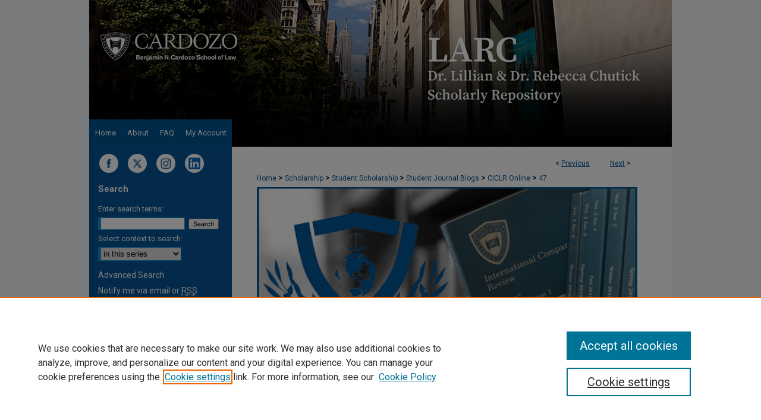

--- FILE ---
content_type: text/html; charset=UTF-8
request_url: https://larc.cardozo.yu.edu/ciclr-online/47/
body_size: 7688
content:

<!DOCTYPE html>
<html lang="en">
<head><!-- inj yui3-seed: --><script type='text/javascript' src='//cdnjs.cloudflare.com/ajax/libs/yui/3.6.0/yui/yui-min.js'></script><script type='text/javascript' src='//ajax.googleapis.com/ajax/libs/jquery/1.10.2/jquery.min.js'></script><!-- Adobe Analytics --><script type='text/javascript' src='https://assets.adobedtm.com/4a848ae9611a/d0e96722185b/launch-d525bb0064d8.min.js'></script><script type='text/javascript' src=/assets/nr_browser_production.js></script>

<!-- def.1 -->
<meta charset="utf-8">
<meta name="viewport" content="width=device-width">
<title>
"Canada’s Emergencies Act: Responding to the Blockade of an Internation" by Justin Zarka
</title>


<!-- FILE article_meta-tags.inc --><!-- FILE: /srv/sequoia/main/data/assets/site/article_meta-tags.inc -->
<meta itemprop="name" content="Canada’s Emergencies Act: Responding to the Blockade of an International Border">
<meta property="og:title" content="Canada’s Emergencies Act: Responding to the Blockade of an International Border">
<meta name="twitter:title" content="Canada’s Emergencies Act: Responding to the Blockade of an International Border">
<meta property="article:author" content="Justin Zarka">
<meta name="author" content="Justin Zarka">
<meta name="robots" content="noodp, noydir">
<meta name="description" content="On February 14, 2022, Canadian Prime Minster Justin Trudeau invoked the Emergencies Act in response to civil unrest in the country. The Emergencies Act is a federal law of Canada which provides the government substantial powers in the event of a national emergency. The Emergencies Act cannot be invoked unless there exists a national emergency as defined in the statute. The statute defines a national emergency as “an urgent and critical situation of a temporary nature that (a) seriously endangers the lives, health, or safety of Canadians” or “(b) seriously threatens the ability of the Government of Canada to preserve the sovereignty, security, and territorial integrity of Canada.
This post was originally published on the Cardozo International &amp; Comparative Law Review on April 20, 2022. The original post can be accessed via the Archived Link button above.">
<meta itemprop="description" content="On February 14, 2022, Canadian Prime Minster Justin Trudeau invoked the Emergencies Act in response to civil unrest in the country. The Emergencies Act is a federal law of Canada which provides the government substantial powers in the event of a national emergency. The Emergencies Act cannot be invoked unless there exists a national emergency as defined in the statute. The statute defines a national emergency as “an urgent and critical situation of a temporary nature that (a) seriously endangers the lives, health, or safety of Canadians” or “(b) seriously threatens the ability of the Government of Canada to preserve the sovereignty, security, and territorial integrity of Canada.
This post was originally published on the Cardozo International &amp; Comparative Law Review on April 20, 2022. The original post can be accessed via the Archived Link button above.">
<meta name="twitter:description" content="On February 14, 2022, Canadian Prime Minster Justin Trudeau invoked the Emergencies Act in response to civil unrest in the country. The Emergencies Act is a federal law of Canada which provides the government substantial powers in the event of a national emergency. The Emergencies Act cannot be invoked unless there exists a national emergency as defined in the statute. The statute defines a national emergency as “an urgent and critical situation of a temporary nature that (a) seriously endangers the lives, health, or safety of Canadians” or “(b) seriously threatens the ability of the Government of Canada to preserve the sovereignty, security, and territorial integrity of Canada.
This post was originally published on the Cardozo International &amp; Comparative Law Review on April 20, 2022. The original post can be accessed via the Archived Link button above.">
<meta property="og:description" content="On February 14, 2022, Canadian Prime Minster Justin Trudeau invoked the Emergencies Act in response to civil unrest in the country. The Emergencies Act is a federal law of Canada which provides the government substantial powers in the event of a national emergency. The Emergencies Act cannot be invoked unless there exists a national emergency as defined in the statute. The statute defines a national emergency as “an urgent and critical situation of a temporary nature that (a) seriously endangers the lives, health, or safety of Canadians” or “(b) seriously threatens the ability of the Government of Canada to preserve the sovereignty, security, and territorial integrity of Canada.
This post was originally published on the Cardozo International &amp; Comparative Law Review on April 20, 2022. The original post can be accessed via the Archived Link button above.">
<meta name="bepress_citation_series_title" content="Cardozo International &amp; Comparative Law Review (CICLR) Blog">
<meta name="bepress_citation_author" content="Zarka, Justin">
<meta name="bepress_citation_author_institution" content="Cardozo International & Comparative Law Review">
<meta name="bepress_citation_title" content="Canada’s Emergencies Act: Responding to the Blockade of an International Border">
<meta name="bepress_citation_date" content="2022">
<!-- FILE: /srv/sequoia/main/data/assets/site/ir_download_link.inc -->
<!-- FILE: /srv/sequoia/main/data/assets/site/article_meta-tags.inc (cont) -->
<meta name="bepress_citation_pdf_url" content="https://larc.cardozo.yu.edu/cgi/viewcontent.cgi?article=1045&amp;context=ciclr-online">
<meta name="bepress_citation_abstract_html_url" content="https://larc.cardozo.yu.edu/ciclr-online/47">
<meta name="bepress_citation_online_date" content="2022/4/26">
<meta name="viewport" content="width=device-width">
<!-- Additional Twitter data -->
<meta name="twitter:card" content="summary">
<!-- Additional Open Graph data -->
<meta property="og:type" content="article">
<meta property="og:url" content="https://larc.cardozo.yu.edu/ciclr-online/47">
<meta property="og:site_name" content="LARC @ Cardozo Law">




<!-- FILE: article_meta-tags.inc (cont) -->
<meta name="bepress_is_article_cover_page" content="1">


<!-- sh.1 -->
<link rel="stylesheet" href="/ir-style.css" type="text/css" media="screen">
<link rel="stylesheet" href="/ir-custom.css" type="text/css" media="screen">
<link rel="stylesheet" href="../ir-custom.css" type="text/css" media="screen">
<link rel="stylesheet" href="/ir-local.css" type="text/css" media="screen">
<link rel="stylesheet" href="../ir-local.css" type="text/css" media="screen">
<link rel="stylesheet" href="/ir-print.css" type="text/css" media="print">
<link type="text/css" rel="stylesheet" href="/assets/floatbox/floatbox.css">
<link rel="alternate" type="application/rss+xml" title="Site Feed" href="/recent.rss">
<link rel="shortcut icon" href="/favicon.ico" type="image/x-icon">
<!--[if IE]>
<link rel="stylesheet" href="/ir-ie.css" type="text/css" media="screen">
<![endif]-->

<!-- JS  -->
<script type="text/javascript" src="/assets/jsUtilities.js"></script>
<script type="text/javascript" src="/assets/footnoteLinks.js"></script>
<script type="text/javascript" src="/assets/scripts/yui-init.pack.js"></script>
<script type="text/javascript" src="/assets/scripts/bepress-init.debug.js"></script>
<script type="text/javascript" src="/assets/scripts/JumpListYUI.pack.js"></script>

<!-- end sh.1 -->




<script type="text/javascript">var pageData = {"page":{"environment":"prod","productName":"bpdg","language":"en","name":"ir_series:article","businessUnit":"els:rp:st"},"visitor":{}};</script>

</head>
<body id="geo-series">
<!-- FILE /srv/sequoia/main/data/larc.cardozo.yu.edu/assets/header.pregen --><!-- FILE: /srv/sequoia/main/data/assets/site/mobile_nav.inc --><!--[if !IE]>-->
<script src="/assets/scripts/dc-mobile/dc-responsive-nav.js"></script>

<header id="mobile-nav" class="nav-down device-fixed-height" style="visibility: hidden;">
  
  
  <nav class="nav-collapse">
    <ul>
      <li class="menu-item active device-fixed-width"><a href="https://larc.cardozo.yu.edu" title="Home" data-scroll >Home</a></li>
      <li class="menu-item device-fixed-width"><a href="https://larc.cardozo.yu.edu/do/search/advanced/" title="Search" data-scroll ><i class="icon-search"></i> Search</a></li>
      <li class="menu-item device-fixed-width"><a href="https://larc.cardozo.yu.edu/communities.html" title="Browse" data-scroll >Browse Collections</a></li>
      <li class="menu-item device-fixed-width"><a href="/cgi/myaccount.cgi?context=ciclr-online" title="My Account" data-scroll >My Account</a></li>
      <li class="menu-item device-fixed-width"><a href="https://larc.cardozo.yu.edu/about.html" title="About" data-scroll >About</a></li>
      <li class="menu-item device-fixed-width"><a href="https://network.bepress.com" title="Digital Commons Network" data-scroll ><img width="16" height="16" alt="DC Network" style="vertical-align:top;" src="/assets/md5images/8e240588cf8cd3a028768d4294acd7d3.png"> Digital Commons Network™</a></li>
    </ul>
  </nav>
</header>

<script src="/assets/scripts/dc-mobile/dc-mobile-nav.js"></script>
<!--<![endif]-->
<!-- FILE: /srv/sequoia/main/data/larc.cardozo.yu.edu/assets/header.pregen (cont) -->



<div id="yeshivalaw">
	<div id="container">
		<a href="#main" class="skiplink" accesskey="2" >Skip to main content</a>

					
			<div id="header">
				<a href="https://larc.cardozo.yu.edu" id="banner_link" title="LARC @ Cardozo Law" >
					<img id="banner_image" alt="LARC @ Cardozo Law" width='1960' height='494' src="/assets/md5images/a706c4d24d5df2a6a4e636e193d8d7d6.png">
				</a>	
				
					<a href="http://cardozo.yu.edu/" id="logo_link" title="Yeshiva University, Cardozo School of Law" >
						<img id="logo_image" alt="Yeshiva University, Cardozo School of Law" width='476' height='110' src="/assets/md5images/625c22a5d8425bd234683fccccf47966.png">
					</a>	
				
			</div>
					
			<div id="navigation">
				<!-- FILE: /srv/sequoia/main/data/assets/site/ir_navigation.inc --><div id="tabs" role="navigation" aria-label="Main"><ul><li id="tabone"><a href="https://larc.cardozo.yu.edu" title="Home" ><span>Home</span></a></li><li id="tabtwo"><a href="https://larc.cardozo.yu.edu/about.html" title="About" ><span>About</span></a></li><li id="tabthree"><a href="https://larc.cardozo.yu.edu/faq.html" title="FAQ" ><span>FAQ</span></a></li><li id="tabfour"><a href="https://larc.cardozo.yu.edu/cgi/myaccount.cgi?context=ciclr-online" title="My Account" ><span>My Account</span></a></li></ul></div>


<!-- FILE: /srv/sequoia/main/data/larc.cardozo.yu.edu/assets/header.pregen (cont) -->
			</div>
		

		<div id="wrapper">
			<div id="content">
				<div id="main" class="text">

<script type="text/javascript" src="/assets/floatbox/floatbox.js"></script>  
<!-- FILE: /srv/sequoia/main/data/assets/site/article_pager.inc -->

<div id="breadcrumb"><ul id="pager">

                
                 
<li>&lt; <a href="https://larc.cardozo.yu.edu/ciclr-online/46" class="ignore" >Previous</a></li>
        
        
        

                
                 
<li><a href="https://larc.cardozo.yu.edu/ciclr-online/45" class="ignore" >Next</a> &gt;</li>
        
        
        
<li>&nbsp;</li></ul><div class="crumbs"><!-- FILE: /srv/sequoia/main/data/assets/site/ir_breadcrumb.inc -->

<div class="crumbs" role="navigation" aria-label="Breadcrumb">
	<p>
	
	
			<a href="https://larc.cardozo.yu.edu" class="ignore" >Home</a>
	
	
	
	
	
	
	
	
	
	
	 <span aria-hidden="true">&gt;</span> 
		<a href="https://larc.cardozo.yu.edu/scholarship" class="ignore" >Scholarship</a>
	
	
	
	
	
	
	 <span aria-hidden="true">&gt;</span> 
		<a href="https://larc.cardozo.yu.edu/students-alums" class="ignore" >Student Scholarship</a>
	
	
	
	
	
	
	 <span aria-hidden="true">&gt;</span> 
		<a href="https://larc.cardozo.yu.edu/journal-blogs" class="ignore" >Student Journal Blogs</a>
	
	
	
	
	
	
	 <span aria-hidden="true">&gt;</span> 
		<a href="https://larc.cardozo.yu.edu/ciclr-online" class="ignore" >CICLR Online</a>
	
	
	
	
	
	 <span aria-hidden="true">&gt;</span> 
		<a href="https://larc.cardozo.yu.edu/ciclr-online/47" class="ignore" aria-current="page" >47</a>
	
	
	
	</p>
</div>


<!-- FILE: /srv/sequoia/main/data/assets/site/article_pager.inc (cont) --></div>
</div>
<!-- FILE: /srv/sequoia/main/data/assets/site/ir_series/article/index.html (cont) -->
<!-- FILE: /srv/sequoia/main/data/assets/site/ir_series/article/article_info.inc --><!-- FILE: /srv/sequoia/main/data/assets/site/openurl.inc -->

























<!-- FILE: /srv/sequoia/main/data/assets/site/ir_series/article/article_info.inc (cont) -->
<!-- FILE: /srv/sequoia/main/data/assets/site/ir_download_link.inc -->









	
	
	
    
    
    
	
		
		
		
	
	
	
	
	
	

<!-- FILE: /srv/sequoia/main/data/assets/site/ir_series/article/article_info.inc (cont) -->
<!-- FILE: /srv/sequoia/main/data/assets/site/ir_series/article/ir_article_header.inc -->
<div id="series-header">
<!-- FILE: /srv/sequoia/main/data/assets/site/ir_series/ir_series_logo.inc -->



 




	
	
			
		
			<img alt="Cardozo International & Comparative Law Review (CICLR) Blog" style="height:auto;width:640px;" class="ignore" width='506' height='304' src="../../assets/md5images/b6a9ae21f1fe5298e14d32371ebbd2f9.png">
		
	


<!-- FILE: /srv/sequoia/main/data/assets/site/ir_series/article/ir_article_header.inc (cont) -->
<h2 id="series-title" class="visually-hidden"><a href="https://larc.cardozo.yu.edu/ciclr-online" >Cardozo International & Comparative Law Review (CICLR) Blog</a></h2></div>
<div style="clear: both">&nbsp;</div>



<div id="sub">
<div id="alpha">
<!-- FILE: /srv/sequoia/main/data/assets/site/ir_series/article/article_info.inc (cont) --><div id='title' class='element'>
<h1><a href='https://larc.cardozo.yu.edu/cgi/viewcontent.cgi?article=1045&amp;context=ciclr-online'>Canada’s Emergencies Act: Responding to the Blockade of an International Border</a></h1>
</div>
<div class='clear'></div>
<div id='authors' class='element'>
<h2 class='visually-hidden'>Authors</h2>
<p class="author"><a href='https://larc.cardozo.yu.edu/do/search/?q=%28author%3A%22Justin%20Zarka%22%20AND%20-bp_author_id%3A%5B%2A%20TO%20%2A%5D%29%20OR%20bp_author_id%3A%28%22e8f8f88f-1e0a-4c9a-b7a2-804fb9eb3f2d%22%29&start=0&context=9495897'><strong>Justin Zarka</strong>, <em>Cardozo International & Comparative Law Review</em></a><a rel="nofollow" href="https://network.bepress.com/api/follow/subscribe?user=YWQ1YTNmOTc2YWY4YmZkZA%3D%3D&amp;institution=NDYzMzJjYjgxMTZkZmU1MA%3D%3D&amp;format=html" data-follow-set="user:YWQ1YTNmOTc2YWY4YmZkZA== institution:NDYzMzJjYjgxMTZkZmU1MA==" title="Follow Justin Zarka" class="btn followable">Follow</a><br />
</p></div>
<div class='clear'></div>
<div id='document_type' class='element'>
<h2 class='field-heading'>Document Type</h2>
<p>Blog Post</p>
</div>
<div class='clear'></div>
<div id='publication_date' class='element'>
<h2 class='field-heading'>Publication Date</h2>
<p>4-20-2022</p>
</div>
<div class='clear'></div>
<div id='graduation_year' class='element'>
<h2 class='field-heading'>Graduation Year</h2>
<p>2023</p>
</div>
<div class='clear'></div>
<div id='abstract' class='element'>
<h2 class='field-heading'>Abstract</h2>
<p>On February 14, 2022, Canadian Prime Minster Justin Trudeau invoked the Emergencies Act in response to civil unrest in the country. The Emergencies Act is a federal law of Canada which provides the government substantial powers in the event of a national emergency. The Emergencies Act cannot be invoked unless there exists a national emergency as defined in the statute. The statute defines a national emergency as “an urgent and critical situation of a temporary nature that (a) seriously endangers the lives, health, or safety of Canadians” or “(b) seriously threatens the ability of the Government of Canada to preserve the sovereignty, security, and territorial integrity of Canada.</p>
<p>This post was originally published on the Cardozo International & Comparative Law Review on April 20, 2022. The original post can be accessed via the Archived Link button above.</p>
</div>
<div class='clear'></div>
<div id='recommended_citation' class='element'>
<h2 class='field-heading'>Recommended Citation</h2>
<!-- FILE: /srv/sequoia/main/data/assets/site/ir_series/ir_citation.inc --><p>
    Zarka, Justin, "Canada’s Emergencies Act: Responding to the Blockade of an International Border" (2022). <em>Cardozo International &amp; Comparative Law Review (CICLR) Blog</em>.  47.
    <br>
    
    
        https://larc.cardozo.yu.edu/ciclr-online/47
    
</p>
<!-- FILE: /srv/sequoia/main/data/assets/site/ir_series/article/article_info.inc (cont) --></div>
<div class='clear'></div>
</div>
    </div>
    <div id='beta_7-3'>
<!-- FILE: /srv/sequoia/main/data/assets/site/info_box_7_3.inc --><!-- FILE: /srv/sequoia/main/data/assets/site/openurl.inc -->

























<!-- FILE: /srv/sequoia/main/data/assets/site/info_box_7_3.inc (cont) -->
<!-- FILE: /srv/sequoia/main/data/assets/site/ir_download_link.inc -->









	
	
	
    
    
    
	
		
		
		
	
	
	
	
	
	

<!-- FILE: /srv/sequoia/main/data/assets/site/info_box_7_3.inc (cont) -->


	<!-- FILE: /srv/sequoia/main/data/assets/site/info_box_download_button.inc --><div class="aside download-button">
      <a id="pdf" class="btn" href="https://larc.cardozo.yu.edu/cgi/viewcontent.cgi?article=1045&amp;context=ciclr-online" title="PDF (2.0&nbsp;MB) opens in new window" target="_blank" > 
    	<i class="icon-download-alt" aria-hidden="true"></i>
        Download
      </a>
</div>


<!-- FILE: /srv/sequoia/main/data/assets/site/info_box_7_3.inc (cont) -->
	<!-- FILE: /srv/sequoia/main/data/assets/site/info_box_embargo.inc -->
<!-- FILE: /srv/sequoia/main/data/assets/site/info_box_7_3.inc (cont) -->

<!-- FILE: /srv/sequoia/main/data/journals/larc.cardozo.yu.edu/ciclr-online/assets/info_box_custom_upper.inc -->
<div class="aside archive-button">
        <a id="archive" class="btn" href="https://perma.cc/4NTV-VE8H" title="Canada’s Emergencies Act: Responding to the Blockade of an International Border" target="_blank" >
            <i class="icon-book"></i> Archived Link
        </a>
</div>

<!-- FILE: /srv/sequoia/main/data/assets/site/info_box_7_3.inc (cont) -->
<!-- FILE: /srv/sequoia/main/data/assets/site/info_box_openurl.inc -->
<!-- FILE: /srv/sequoia/main/data/assets/site/info_box_7_3.inc (cont) -->

<!-- FILE: /srv/sequoia/main/data/assets/site/info_box_article_metrics.inc -->






<div id="article-stats" class="aside hidden">

    <p class="article-downloads-wrapper hidden"><span id="article-downloads"></span> DOWNLOADS</p>
    <p class="article-stats-date hidden">Since April 26, 2022</p>

    <p class="article-plum-metrics">
        <a href="https://plu.mx/plum/a/?repo_url=https://larc.cardozo.yu.edu/ciclr-online/47" class="plumx-plum-print-popup plum-bigben-theme" data-badge="true" data-hide-when-empty="true" ></a>
    </p>
</div>
<script type="text/javascript" src="//cdn.plu.mx/widget-popup.js"></script>





<!-- Article Download Counts -->
<script type="text/javascript" src="/assets/scripts/article-downloads.pack.js"></script>
<script type="text/javascript">
    insertDownloads(28853289);
</script>


<!-- Add border to Plum badge & download counts when visible -->
<script>
// bind to event when PlumX widget loads
jQuery('body').bind('plum:widget-load', function(e){
// if Plum badge is visible
  if (jQuery('.PlumX-Popup').length) {
// remove 'hidden' class
  jQuery('#article-stats').removeClass('hidden');
  jQuery('.article-stats-date').addClass('plum-border');
  }
});
// bind to event when page loads
jQuery(window).bind('load',function(e){
// if DC downloads are visible
  if (jQuery('#article-downloads').text().length > 0) {
// add border to aside
  jQuery('#article-stats').removeClass('hidden');
  }
});
</script>



<!-- Adobe Analytics: Download Click Tracker -->
<script>

$(function() {

  // Download button click event tracker for PDFs
  $(".aside.download-button").on("click", "a#pdf", function(event) {
    pageDataTracker.trackEvent('navigationClick', {
      link: {
          location: 'aside download-button',
          name: 'pdf'
      }
    });
  });

  // Download button click event tracker for native files
  $(".aside.download-button").on("click", "a#native", function(event) {
    pageDataTracker.trackEvent('navigationClick', {
        link: {
            location: 'aside download-button',
            name: 'native'
        }
     });
  });

});

</script>
<!-- FILE: /srv/sequoia/main/data/assets/site/info_box_7_3.inc (cont) -->



	<!-- FILE: /srv/sequoia/main/data/assets/site/info_box_disciplines.inc -->




	





	<div id="beta-disciplines" class="aside">
		<h4>Included in</h4>
	<p>
		
				
					<a href="https://network.bepress.com/hgg/discipline/578" title="Law Commons" >Law Commons</a>
				
				
			
		
	</p>
	</div>



<!-- FILE: /srv/sequoia/main/data/assets/site/info_box_7_3.inc (cont) -->

<!-- FILE: /srv/sequoia/main/data/assets/site/bookmark_widget.inc -->

<div id="share" class="aside">
<h2>Share</h2>
	
	<div class="a2a_kit a2a_kit_size_24 a2a_default_style">
    	<a class="a2a_button_facebook"></a>
    	<a class="a2a_button_linkedin"></a>
		<a class="a2a_button_whatsapp"></a>
		<a class="a2a_button_email"></a>
    	<a class="a2a_dd"></a>
    	<script async src="https://static.addtoany.com/menu/page.js"></script>
	</div>
</div>

<!-- FILE: /srv/sequoia/main/data/assets/site/info_box_7_3.inc (cont) -->
<!-- FILE: /srv/sequoia/main/data/assets/site/info_box_geolocate.inc --><!-- FILE: /srv/sequoia/main/data/assets/site/ir_geolocate_enabled_and_displayed.inc -->

<!-- FILE: /srv/sequoia/main/data/assets/site/info_box_geolocate.inc (cont) -->

<!-- FILE: /srv/sequoia/main/data/assets/site/info_box_7_3.inc (cont) -->

	<!-- FILE: /srv/sequoia/main/data/assets/site/zotero_coins.inc -->

<span class="Z3988" title="ctx_ver=Z39.88-2004&amp;rft_val_fmt=info%3Aofi%2Ffmt%3Akev%3Amtx%3Ajournal&amp;rft_id=https%3A%2F%2Flarc.cardozo.yu.edu%2Fciclr-online%2F47&amp;rft.atitle=Canada%E2%80%99s%20Emergencies%20Act%3A%20Responding%20to%20the%20Blockade%20of%20an%20International%20Border&amp;rft.aufirst=Justin&amp;rft.aulast=Zarka&amp;rft.jtitle=Cardozo%20International%20%26%20Comparative%20Law%20Review%20%28CICLR%29%20Blog&amp;rft.date=2022-04-20">COinS</span>
<!-- FILE: /srv/sequoia/main/data/assets/site/info_box_7_3.inc (cont) -->

<!-- FILE: /srv/sequoia/main/data/assets/site/info_box_custom_lower.inc -->
<!-- FILE: /srv/sequoia/main/data/assets/site/info_box_7_3.inc (cont) -->
<!-- FILE: /srv/sequoia/main/data/assets/site/ir_series/article/article_info.inc (cont) --></div>

<div class='clear'>&nbsp;</div>
<!-- FILE: /srv/sequoia/main/data/assets/site/ir_article_custom_fields.inc -->

<!-- FILE: /srv/sequoia/main/data/assets/site/ir_series/article/article_info.inc (cont) -->

<!-- FILE: /srv/sequoia/main/data/assets/site/ir_series/article/index.html (cont) -->
<!-- FILE /srv/sequoia/main/data/assets/site/footer.pregen --></div>
	<div class="verticalalign">&nbsp;</div>
	<div class="clear">&nbsp;</div>

</div>

	<div id="sidebar" role="complementary">
	<!-- FILE: /srv/sequoia/main/data/assets/site/ir_sidebar_7_8.inc -->

	<!-- FILE: /srv/sequoia/main/data/assets/site/ir_sidebar_sort_sba.inc --><!-- FILE: /srv/sequoia/main/data/larc.cardozo.yu.edu/assets/ir_sidebar_custom_upper_7_8.inc --><div id="socials">

<a href="https://www.facebook.com/cardozolaw/" ><img alt="Cardozo Law Facebook" title="Cardozo Law Facebook" class="social-icon" width='22' height='19' src="/assets/md5images/709e7f3aa2c10cbf9ddd7797b2b41015.gif"></a>

<a href="https://x.com/CardozoLaw
" ><img alt="Cardozo Law X" title="Cardozo Law X" class="social-icon" width='22' height='19' src="/assets/md5images/79a94da4a60ce7a37c698012e99b48fa.gif"></a>

<a href="https://www.instagram.com/cardozo_law/" ><img alt="Cardozo Law Instagram" title="Cardozo Law Instagram" class="social-icon" width='22' height='19' src="/assets/md5images/382e0f2155ebb81e10f491df35261c20.gif"></a>

<a href="https://www.linkedin.com/school/benjamin-n.-cardozo-school-of-law/" ><img alt="Cardozo Law LinkedIn" title="Cardozo Law LinkedIn" class="social-icon" width='108' height='113' src="/assets/md5images/0b9b2f5f5d8d1e6dda23244216b180f6.gif"></a>


</div><!-- FILE: /srv/sequoia/main/data/assets/site/ir_sidebar_sort_sba.inc (cont) -->
<!-- FILE: /srv/sequoia/main/data/assets/site/ir_sidebar_search_7_8.inc --><h2>Search</h2>


	
<form method='get' action='https://larc.cardozo.yu.edu/do/search/' id="sidebar-search">
	<label for="search" accesskey="4">
		Enter search terms:
	</label>
		<div>
			<span class="border">
				<input type="text" name='q' class="search" id="search">
			</span> 
			<input type="submit" value="Search" class="searchbutton" style="font-size:11px;">
		</div>
	<label for="context">
		Select context to search:
	</label> 
		<div>
			<span class="border">
				<select name="fq" id="context">
					
					
						<option value='virtual_ancestor_link:"https://larc.cardozo.yu.edu/ciclr-online"'>in this series</option>
					
					
					
					<option value='virtual_ancestor_link:"https://larc.cardozo.yu.edu"'>in this repository</option>
					<option value='virtual_ancestor_link:"http:/"'>across all repositories</option>
				</select>
			</span>
		</div>
</form>

<p class="advanced">
	
	
		<a href="https://larc.cardozo.yu.edu/do/search/advanced/?fq=virtual_ancestor_link:%22https://larc.cardozo.yu.edu/ciclr-online%22" >
			Advanced Search
		</a>
	
</p>
<!-- FILE: /srv/sequoia/main/data/assets/site/ir_sidebar_sort_sba.inc (cont) -->
<!-- FILE: /srv/sequoia/main/data/assets/site/ir_sidebar_notify_7_8.inc -->


	<ul id="side-notify">
		<li class="notify">
			<a href="https://larc.cardozo.yu.edu/ciclr-online/announcements.html" title="Email or RSS Notifications" >
				Notify me via email or <acronym title="Really Simple Syndication">RSS</acronym>
			</a>
		</li>
	</ul>



<!-- FILE: /srv/sequoia/main/data/assets/site/urc_badge.inc -->






<!-- FILE: /srv/sequoia/main/data/assets/site/ir_sidebar_notify_7_8.inc (cont) -->

<!-- FILE: /srv/sequoia/main/data/assets/site/ir_sidebar_sort_sba.inc (cont) -->
<!-- FILE: /srv/sequoia/main/data/assets/site/ir_sidebar_custom_middle_7_8.inc --><!-- FILE: /srv/sequoia/main/data/assets/site/ir_sidebar_sort_sba.inc (cont) -->
<!-- FILE: /srv/sequoia/main/data/larc.cardozo.yu.edu/assets/ir_sidebar_browse.inc --><h2>Browse</h2>
<ul id="side-browse">


<li class="collections"><a href="https://larc.cardozo.yu.edu/communities.html" title="Browse by Collections" >Collections</a></li>
<li class="discipline-browser"><a href="https://larc.cardozo.yu.edu/do/discipline_browser/disciplines" title="Browse by Disciplines" >Disciplines</a></li>
<li class="author"><a href="https://larc.cardozo.yu.edu/authors.html" title="Browse by Author" >Authors</a></li>


</ul>
<!-- FILE: /srv/sequoia/main/data/assets/site/ir_sidebar_sort_sba.inc (cont) -->
<!-- FILE: /srv/sequoia/main/data/assets/site/ir_sidebar_author_7_8.inc --><h2>Author Corner</h2>  






	<ul id="side-author">
		<li class="faq">
			<a href="https://larc.cardozo.yu.edu/faq.html" title="Author FAQ" >
				Author FAQ
			</a>
		</li>
		
		
		
	</ul>


<!-- FILE: /srv/sequoia/main/data/assets/site/ir_sidebar_sort_sba.inc (cont) -->
<!-- FILE: /srv/sequoia/main/data/larc.cardozo.yu.edu/assets/ir_sidebar_custom_lower_7_8.inc --><!-- FILE: /srv/sequoia/main/data/assets/site/ir_sidebar_homepage_links_7_8.inc -->

<!-- FILE: /srv/sequoia/main/data/larc.cardozo.yu.edu/assets/ir_sidebar_custom_lower_7_8.inc (cont) -->
	
	<!-- FILE: /srv/sequoia/main/data/assets/site/ir_sidebar_sort_sba.inc (cont) -->
<!-- FILE: /srv/sequoia/main/data/assets/site/ir_sidebar_sw_links_7_8.inc -->

	
		
	


	<!-- FILE: /srv/sequoia/main/data/assets/site/ir_sidebar_sort_sba.inc (cont) -->

<!-- FILE: /srv/sequoia/main/data/assets/site/ir_sidebar_geolocate.inc --><!-- FILE: /srv/sequoia/main/data/assets/site/ir_geolocate_enabled_and_displayed.inc -->

<!-- FILE: /srv/sequoia/main/data/assets/site/ir_sidebar_geolocate.inc (cont) -->

<!-- FILE: /srv/sequoia/main/data/assets/site/ir_sidebar_sort_sba.inc (cont) -->
<!-- FILE: /srv/sequoia/main/data/larc.cardozo.yu.edu/assets/ir_sidebar_custom_lowest_7_8.inc -->

<h2>Cardozo Law Links</h2>
<ul id="sb-custom-ul">
	<li><a href="https://cardozo.yu.edu/" >Cardozo Law</a></li>	
	<li><a href="https://cardozo.yu.edu/library" >Cardozo Law Library</a></li>
	<li><a href="https://cardozo.yu.edu/our-faculty" >Our Faculty</a></li>
</ul><!-- FILE: /srv/sequoia/main/data/assets/site/ir_sidebar_sort_sba.inc (cont) -->
<!-- FILE: /srv/sequoia/main/data/assets/site/ir_sidebar_7_8.inc (cont) -->

		



<!-- FILE: /srv/sequoia/main/data/assets/site/footer.pregen (cont) -->
	<div class="verticalalign">&nbsp;</div>
	</div>

</div>

<!-- FILE: /srv/sequoia/main/data/assets/site/ir_footer_content.inc --><div id="footer" role="contentinfo">
	
	
	<!-- FILE: /srv/sequoia/main/data/assets/site/ir_bepress_logo.inc --><div id="bepress">

<a href="https://www.elsevier.com/solutions/digital-commons" title="Elsevier - Digital Commons" >
	<em>Elsevier - Digital Commons</em>
</a>

</div>
<!-- FILE: /srv/sequoia/main/data/assets/site/ir_footer_content.inc (cont) -->
	<p>
		<a href="https://larc.cardozo.yu.edu" title="Home page" accesskey="1" >Home</a> | 
		<a href="https://larc.cardozo.yu.edu/about.html" title="About" >About</a> | 
		<a href="https://larc.cardozo.yu.edu/faq.html" title="FAQ" >FAQ</a> | 
		<a href="/cgi/myaccount.cgi?context=ciclr-online" title="My Account Page" accesskey="3" >My Account</a> | 
		<a href="https://larc.cardozo.yu.edu/accessibility.html" title="Accessibility Statement" accesskey="0" >Accessibility Statement</a>
	</p>
	<p>
	
	
		<a class="secondary-link" href="https://www.elsevier.com/legal/privacy-policy" title="Privacy Policy" >Privacy</a>
	
		<a class="secondary-link" href="https://www.elsevier.com/legal/elsevier-website-terms-and-conditions" title="Copyright Policy" >Copyright</a>	
	</p> 
	
</div>

<!-- FILE: /srv/sequoia/main/data/assets/site/footer.pregen (cont) -->

</div>
</div>

<!-- FILE: /srv/sequoia/main/data/larc.cardozo.yu.edu/assets/ir_analytics.inc --><!-- Google tag (gtag.js) -->
<script async src="https://www.googletagmanager.com/gtag/js?id=G-55XQE1H83K"></script>
<script>
  window.dataLayer = window.dataLayer || [];
  function gtag(){dataLayer.push(arguments);}
  gtag('js', new Date());

  gtag('config', 'G-55XQE1H83K');
</script><!-- FILE: /srv/sequoia/main/data/assets/site/footer.pregen (cont) -->

<script type='text/javascript' src='/assets/scripts/bpbootstrap-20160726.pack.js'></script><script type='text/javascript'>BPBootstrap.init({appendCookie:''})</script></body></html>
